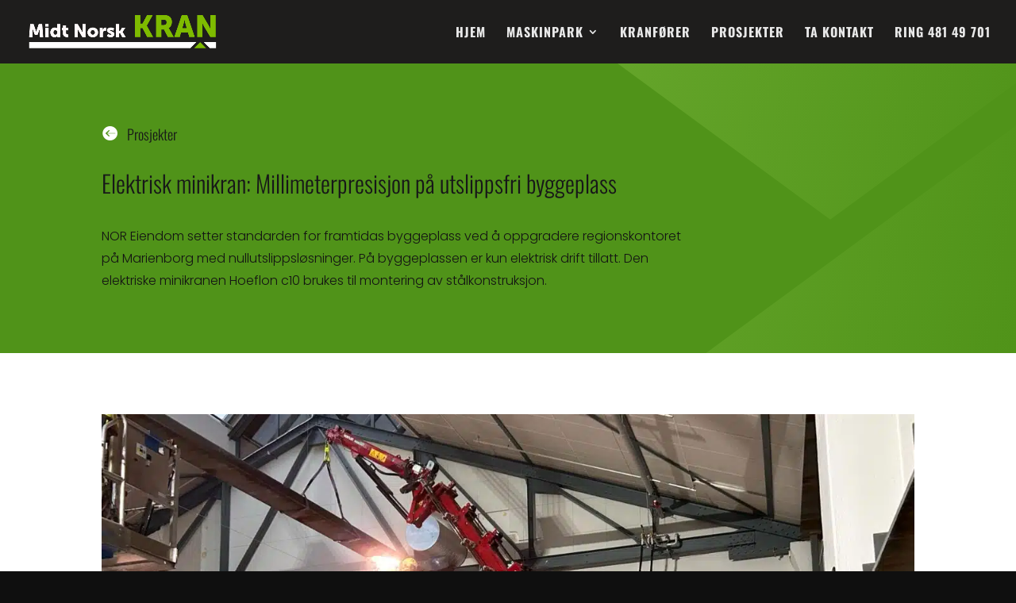

--- FILE ---
content_type: text/css
request_url: https://midtnorskkran.no/wp-content/et-cache/102289/et-core-unified-102289.min.css?ver=1768545529
body_size: 551
content:
.vmid{display:flex;flex-direction:column;justify-content:center}@media all and (max-width:767px){html .two-col-mob .et_pb_column{width:47.25%!important}html .two-col-mob .et_pb_column:nth-last-child(-n+2){margin-bottom:0}html .two-col-mob .et_pb_column:not(:nth-child(2n)){margin-right:5.5%!important}}@media all and (max-width:767px){.three-col-mob .et_pb_column{width:29.6667%!important}.three-col-mob .et_pb_column:nth-last-child(-n+3){margin-bottom:0}.three-col-mob .et_pb_column:not(:nth-child(3n)){margin-right:5.5%!important}}@media all and (min-width:768px) and (max-width:980px){html .two-col-tab .et_pb_column{width:47.25%!important}.two-col-tab .et_pb_column:nth-last-child(-n+2){margin-bottom:0}html .two-col-tab .et_pb_column:not(:nth-child(2n)){margin-right:5.5%!important}}.gq_r_fixed_buttons .et_pb_column{padding-bottom:30px}.gq_r_fixed_buttons .et_pb_button_module_wrapper{position:absolute;bottom:0;left:0;right:0;margin:auto}@media all and (max-width:980px){.custom_row{display:-webkit-box;display:-moz-box;display:-ms-flexbox;display:-webkit-flex;display:flex;-webkit-flex-wrap:wrap;flex-wrap:wrap}.first-on-mobile{-webkit-order:1;order:1}.second-on-mobile{-webkit-order:2;order:2}}.mfp-title{display:none!important}.et_pb_scroll_top.et-pb-icon{background:#1e1d1c}#top-menu li li a:hover{background-color:#80bc41}.et_fixed_nav #main-header{position:fixed}.pa-inline-buttons .et_pb_button_module_wrapper{display:inline-block}.pa-inline-buttons-center{text-align:center!important}.pa-toggle-icon-left .et_pb_toggle_title:before{left:0!important}.pa-toggle-icon-left .et_pb_toggle_title,.pa-toggle-icon-left .et_pb_toggle_content{padding-left:2em!important}.bullet_list_spacing ul>li{margin-bottom:8px}.bullet_list_spacing ul>li:last-child{margin-bottom:0}.table-text th{border-bottom:1px solid #ddd;padding:10px 0px 5px 0px!important}.table-text td{border-bottom:1px solid #ddd;padding:10px 0px 5px 0px!important}.table-text table{border:0px white!important}.table-text table,th,td{border-left:none;border-right:none}